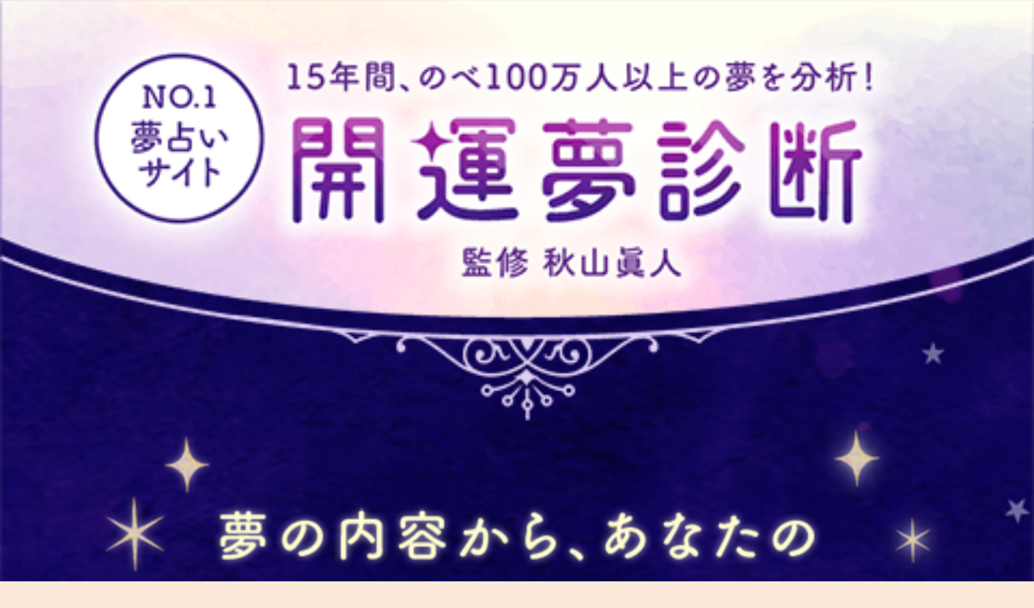

--- FILE ---
content_type: text/html;charset=Shift_JIS
request_url: https://w.yumeuranai.jp/dic/dic.php?cd=010818
body_size: 21064
content:
<html>
<HEAD><title>【夢占い】天狗　夢の意味は？ | 開運夢診断</title>
<meta http-equiv="Content-Type" content="text/html; charset=Shift_JIS">
<meta name="viewport" content="width=device-width,initial-scale=1.0,maximum-scale=1,user-scalable=no">
<meta name="format-detection" content="telephone=no">
<link rel="stylesheet" type="text/css" href="/css/jquery.mobile-1.2.0.css">
<link rel="stylesheet" type="text/css" href="/css/yume.css">

<link rel="stylesheet" type="text/css" href="/public/summary_css.php?seq=2">
<script type="text/javascript" src="/js/jquery-1.11.0.min.js"></script>
<script src="/js/jquery.scrolldepth.min.js"></script>
<script>
$(function() {
  $.scrollDepth({
  elements: ['header' ,'h1' ,'#kichimu_read' ,'#kyomu_read' ,'#renai_read' ,'#kinun_read' ,'#dictionary_read' ,'#1_slide1' , '#1_slide3' ,'#1_slide4' ,'#1_slide6' ,'#image4' , '#1_slide7-1' ,'#1_slide7-2' ,'#image5' ,'#1_slide8-1' ,'#1_slide8-2' ,'#image6' ,'#1_slide9-1' , '#1_slide9-2' , '#image7' ,'#1_slide10-1' ,'#1_slide10-2' ,'#1_slide10-3' ,'#1_slide10-4' ,'#image9' ,'#1_slide11' ,'#1_slide12-1' ,'#1_slide12-2' ,'#1_slide13-1' ,'#1_slide13-2' ,'#section2_read' ,'#image27' ,'#section3_read' ,'#regist' ,'#section4_read' ,'footer'],
  percentage: false,
  pixelDepth: false
});
});
</script>
<script>
$(function() {
	$('a[href^=#]').click(function(){
		var speed = 500;
		var href= $(this).attr("href");
		var target = $(href == "#" || href == "" ? 'html' : href);
		var position = target.offset().top;
		$("html, body").animate({scrollTop:position}, speed, "swing");
		return false;
		});
	});
</script>

<script src="https://use.typekit.net/yxw5ykh.js"></script>
<script>try{Typekit.load({ async: true });}catch(e){}</script>

	<link rel="canonical" href="https://w.yumeuranai.jp/dic/dic.php?cd=010818">

<link rel="stylesheet" href="/css/marker.css" type="text/css"/>

<script>
	// fade-up
    $(window).scroll(function (){
        $('.fade-up').each(function(){
            var POS = $(this).offset().top;
            var scroll = $(window).scrollTop();
            var windowHeight = $(window).height();

            if (scroll > POS - windowHeight){
                $(this).css({
                        'opacity':'1',
                        'transform':'translateY(0)',
                        '-webkit-transform':'translateY(0)',
                        '-moz-transform':'translateY(0)',
                        '-ms-transform':'translateY(0)'
                });
            } else {
                $(this).css({
                        'opacity':'0',
                        'transform':'translateY(70px)',
                        '-webkit-transform':'translateY(70px)',
                        '-moz-transform':'translateY(70px)',
                        '-ms-transform':'translateY(70px)'
                });
            }
        });
    });
</script>

</head>

<body style="background:#FFFFFF;">
<script>
  (function(i,s,o,g,r,a,m){i['GoogleAnalyticsObject']=r;i[r]=i[r]||function(){
  (i[r].q=i[r].q||[]).push(arguments)},i[r].l=1*new Date();a=s.createElement(o),
  m=s.getElementsByTagName(o)[0];a.async=1;a.src=g;m.parentNode.insertBefore(a,m)
  })(window,document,'script','//www.google-analytics.com/analytics.js','ga');

  ga('create', 'UA-57472032-6', 'auto', {'allowLinker': true});
  ga('require', 'linker');
  ga('linker:autoLink', ['docomo.ne.jp','auone.jp','softbank.jp','ssl.imgs.jp'] );
  ga('send', 'pageview');

</script>
<!-- Google tag (gtag.js) -->
<script async src="https://www.googletagmanager.com/gtag/js?id=G-BG6NWV86MX"></script>
<script>
  window.dataLayer = window.dataLayer || [];
  function gtag(){dataLayer.push(arguments);}
  gtag('js', new Date());

  gtag('config', 'G-BG6NWV86MX');
</script>


<script type="application/ld+json"> 
{ 
	"@context": "http://schema.org", 
	"@type": "BreadcrumbList", 
	"itemListElement": 
	[ 
		{ 
			"@type": "ListItem", 
			"position": 1, 
			"item": { 
				"url": "w.yumeuranai.jp/", 
				"name": "開運夢診断" 
			} 
		},{ 
			"@type": "ListItem", 
			"position": 2, 
			"item": { 
				"url": "w.yumeuranai.jp/dic/category.php", 
				"name": "夢辞典カテゴリ" 
			} 
		},{ 
			"@type": "ListItem", 
			"position": 3, 
			"item": { 
				"url": "w.yumeuranai.jp/dic/category.php?genre=1000001", 
				"name": "人間/人物" 
			} 
		},{ 
			"@type": "ListItem", 
			"position": 4, 
			"item": { 
				"url": "w.yumeuranai.jp/dic/category.php?genre=1000028", 
				"name": "架空の人物" 
			} 
		}
	]
}
</script>


<div style="background-image:url(https://cdnssl.imgs.jp/w.yumeuranai.jp/images/public/new_dic_bg1_180327.png?1); background-size:cover; padding-bottom:1em; background-position:left bottom;">

<header style="text-align:center; margin:0;">
<a href="/index.php"><img src="https://cdnssl.imgs.jp/w.yumeuranai.jp/images/public/new_dic_logo_180327.png" alt="No.1夢占いサイト開運夢診断"></a>
</header>

<img src="https://cdnssl.imgs.jp/w.yumeuranai.jp/images/public/new_dic_img1_171114.png" style="top:-1.2em; margin-bottom:-1.5em;" alt="夢の内容から、あなたの深層心理、願望や欲求、運勢を診断します"><br>

<div class="dic_box">

<h1 class="waku1">天狗</h1>
<nav class="bread_crumbs" style="text-align:center;"><ol><li><a href="/dic/category.php">夢辞典カテゴリ</a></li><li><a href="/dic/category.php?genre=1000001">人間/人物</a></li><li><a href="/dic/category.php?genre=1000028">架空の人物</a></li></ol></nav>

<div class="dic_area">

<div style="">
<h2><img src="https://cdnssl.imgs.jp/w.yumeuranai.jp/images/public/new_dic_kichimu_180327.jpg" alt="吉夢"></h2>
<p>天狗の夢は、物事に強気で対応していくというサインです。吉夢の場合、強気の対応が功を奏して、事態が好転していくでしょう。ただし、自分の利益ばかりを考えて強気になるのではいけません。自分だけでなく、まわりの人たちにとっても利益となるような方向で考えて行動するとき、天はあなたの味方をするはずです。</p>
<div id="kichimu_read"></div>
</div>

<div style="width:100%; text-align:center;">
<script async src="//pagead2.googlesyndication.com/pagead/js/adsbygoogle.js"></script>

<ins class="adsbygoogle"
     style="display:inline-block;width:300px;height:250px"
     data-ad-client="ca-pub-3232544489680293"
     data-ad-slot="5896127382"></ins>
<script>
(adsbygoogle = window.adsbygoogle || []).push({});
</script>
</div>

<div style="">
<h2><img src="https://cdnssl.imgs.jp/w.yumeuranai.jp/images/public/new_dic_kyomu_180327.jpg" alt="凶夢"></h2>
<p>あなた自身の気の弱さが、どこかで露呈するのかもしれません。気の弱さは優しさに通じるものではありますが、ともすれば卑怯さや臆病さにも通じます。今のあなたはどちらでしょうか？　いずれにせよ、自分自身に恥ずかしくないような行動をとるように心がけるのがよさそうです。静かで深い呼吸を何度かくり返し、下腹にエネルギーをためるようイメージすると、腹が据わります。</p>
<div id="kyomu_read"> </div>
</div>

<h2><img id="image3" src="https://cdnssl.imgs.jp/w.yumeuranai.jp/images/public/new_dic_img3-2_171219.png" style="width:100%; top:-1em; z-index:3;" alt="LINEアット登録"></h2>
<p style="margin:0 0 2em 0; text-align:center;"><a href="https://line.me/R/ti/p/%40upu0939s" onClick="ga('send', 'event', 'LINE', '友だち追加', '友だち追加');"><img border="0" alt="友だち追加" src="https://scdn.line-apps.com/n/line_add_friends/btn/ja.png" style="width:50%; z-index:3;"></a><br>
</p>

<div style="">
<h2><img src="https://cdnssl.imgs.jp/w.yumeuranai.jp/images/public/new_dic_renai_180327.jpg" alt="恋愛運"></h2>
<p>相手に対して、自分の意見をはっきりと言える時期です。お互いに率直な意見を言い合うことは、相互理解への近道ですから、大いに話し合いましょう。ただし、相手に自分の意見を押しつけたりしないよう気をつけてください。「天狗になる」という表現があるように、天狗は自己中心的なシンボルでもありますので、注意が必要です。</p>
<div id="renai_read"></div>
</div>

<div style="width:100%; text-align:center;">
<script async src="//pagead2.googlesyndication.com/pagead/js/adsbygoogle.js"></script>

<ins class="adsbygoogle"
     style="display:inline-block;width:300px;height:250px"
     data-ad-client="ca-pub-3232544489680293"
     data-ad-slot="4794649349"></ins>
<script>
(adsbygoogle = window.adsbygoogle || []).push({});
</script>
</div>

<div style="">
<h2><img src="https://cdnssl.imgs.jp/w.yumeuranai.jp/images/public/new_dic_kinun_180327.jpg" alt="金運"></h2>
<p>近々、金運アップにつながるような出来事が起こりそうです。長い間、金運が低迷していた人にとっては、救いになるかもしれません。この運気を活かすには、固定観念や過去の出来事に縛られないことが肝心。「チャンスだけれど、あのときダメだったから今度もダメかも」という後ろ向きの姿勢や、「自分なんかにチャンスがつかめるはずがない」といったイジケた考え方は禁物です。柔軟な視点と行動と勇気で、チャンスをつかみましょう。</p>
<div id="kinun_read"></div>
</div>

<div style="margin:0 2%;">
<span class="line">
いかがでしたか？<br>
夢は昔から、心の奥底からのメッセージであると考えられてきました。<br>
自分の深層心理からのメッセージだからこそ、それを分析すればよくあたるのです。<br>
</span>
</div>

<a href="#regist" onClick="ga('send', 'event', '新夢辞典LP', '新会員登録', '会員登録ボタン1');"><img src="https://cdnssl.imgs.jp/w.yumeuranai.jp/images/public/new_dic_slideimg9_180307.png"></a><br>
<br>

<div class="dic_search_area" >
気になる夢を調べてみましょう
<form name="search_form" action="/dic/keyword.php" method="get" style="display: inline;">
	<input type="search" name="searchword" value="" placeholder="夢ワードを入力" style="width:100%; font-family:inherit; font-size:1em; height:auto;">
</form>
<img src="https://cdnssl.imgs.jp/w.yumeuranai.jp/images/public/new_dic_search_icon.png" style="position:absolute; width:1em; top:52%; left: 1em;" onclick="document.search_form.submit();">
</div>

</div>

</div>

</div>

<div id="dictionary_read"></div>

<div style="position:relative;">
<img src="https://cdnssl.imgs.jp/w.yumeuranai.jp/images/public/new_dic_slide1bg_180328.png" class="aura">
<img id="1_slide1" src="https://cdnssl.imgs.jp/w.yumeuranai.jp/images/public/new_dic_slide1_180420.png" style="position:absolute; top:11%;" class="fade-up" alt="気になる夢が必ず見つかる">
</div>

<img src="https://cdnssl.imgs.jp/w.yumeuranai.jp/images/public/new_dic_slide2_180420.png" class="fade-up" alt="6000種類の夢、リクエストは毎日受け付け、夢日記に記録できる">

<img id="image7" src="https://cdnssl.imgs.jp/w.yumeuranai.jp/images/public/new_dic_img7_180309.png" style="margin-bottom:1em;" alt="こんな方におすすめ">

<img id="1_slide10-1" src="https://cdnssl.imgs.jp/w.yumeuranai.jp/images/public/new_dic_slide10text1_180309.png" class="fade-up" alt="何度もくり返し同じ夢を見る">
<img id="1_slide10-2" src="https://cdnssl.imgs.jp/w.yumeuranai.jp/images/public/new_dic_slide10text2_180309.png" class="fade-up" alt="印象的で気になる夢がある">
<img id="1_slide10-3" src="https://cdnssl.imgs.jp/w.yumeuranai.jp/images/public/new_dic_slide10text3_180309.png" class="fade-up" alt="夢の内容に不安を感じる">

<img id="1_slide10-4" src="https://cdnssl.imgs.jp/w.yumeuranai.jp/images/public/new_dic_slide10text4_180309.png" class="fade-up" alt="一つでもあてはまった体験してみてください">

<a href="#regist" onClick="ga('send', 'event', '新夢辞典LP2回目', '新会員登録2回目v4', '会員登録ボタン2');">
<img id="image9" src="https://cdnssl.imgs.jp/w.yumeuranai.jp/images/public/new_dic_slideimg9_180307.png" class="fade-up" style="margin-top:2em;" alt="開運夢診断を体験">
</a>

<div style="background:linear-gradient(rgba(255,255,255,0),rgba(255,255,255,1) 50%);">

<div style="position:relative;">
<img src="https://cdnssl.imgs.jp/w.yumeuranai.jp/images/public/new_dic_slide11bg_180309.png" class="aura">
<img src="https://cdnssl.imgs.jp/w.yumeuranai.jp/images/public/new_dic_slide11_180309.png" style="position:absolute; top:0;" class="fade-up">
<img id="1_slide11" src="https://cdnssl.imgs.jp/w.yumeuranai.jp/images/public/new_dic_slide11text_180309.png" style="position:absolute; top:35%;" class="fade-up" alt="監修者秋山眞人が直接診断">
</div>

<div style="position:relative;">
<img src="https://cdnssl.imgs.jp/w.yumeuranai.jp/images/public/new_dic_slide12bg_180309.png">
<img src="https://cdnssl.imgs.jp/w.yumeuranai.jp/images/public/new_dic_slide12baloon1_180309.png" style="position:absolute; top:5%;" class="fade-up">
<img id="1_slide12-1" src="https://cdnssl.imgs.jp/w.yumeuranai.jp/images/public/new_dic_slide12text1_180309.png" style="position:absolute; top:5%;" class="fade-up" alt="診断がぴったり的中！">
<img src="https://cdnssl.imgs.jp/w.yumeuranai.jp/images/public/new_dic_slide12baloon2_180309.png" style="position:absolute; top:47%;" class="fade-up">
<img id="1_slide12-2" src="https://cdnssl.imgs.jp/w.yumeuranai.jp/images/public/new_dic_slide12text2_180309.png" style="position:absolute; top:47%;" class="fade-up" alt="秋山先生にすぐ直接診断してもらえました">
</div>

<div style="position:relative;">
<img src="https://cdnssl.imgs.jp/w.yumeuranai.jp/images/public/new_dic_slide13bg_180309.png">
<img src="https://cdnssl.imgs.jp/w.yumeuranai.jp/images/public/new_dic_slide13_180309.png" style="position:absolute; top:0;" class="fade-up">
<img id="1_slide13-1" src="https://cdnssl.imgs.jp/w.yumeuranai.jp/images/public/new_dic_slide13text1_180309.png" style="position:absolute; top:23%;" class="fade-up" alt="印象に残った夢、全部教えてください">
<img id="1_slide13-2" src="https://cdnssl.imgs.jp/w.yumeuranai.jp/images/public/new_dic_slide13text2_180309.png" style="position:absolute; top:47%;" class="fade-up" alt="あなたのこれからをお伝えします">
</div>

</div>

<img id="section2_read" src="https://cdnssl.imgs.jp/w.yumeuranai.jp/images/public/new_dic_line3_171221.jpg">

<h2>
<img id="image27" src="https://cdnssl.imgs.jp/w.yumeuranai.jp/images/public/new_dic_img29_171221.jpg" style="width:100%;" alt="心の奥底が発する声に耳を傾けよう">
</h2>

<img id="section3_read" src="https://cdnssl.imgs.jp/w.yumeuranai.jp/images/public/new_dic_line4_171005.jpg" style="width:100%;">

<h2 id="regist">
<img src="https://cdnssl.imgs.jp/w.yumeuranai.jp/images/public/new_dic_img30-1_171005.jpg" style="width:100%;" alt="会員登録　開運夢診断に登録してもっと毎日をハッピーに!">
</h2>
<p style="margin:0;">
<img src="https://cdnssl.imgs.jp/w.yumeuranai.jp/images/public/new_dic_img30-2_171005.jpg" style="width:100%;" alt="夢占いサイトNo.1　6000件以上の夢を収録">
<img src="https://cdnssl.imgs.jp/w.yumeuranai.jp/images/public/new_dic_img30-3_171005.jpg" style="width:100%;" alt="開運夢診断にはこんな夢が・・・落ちる夢/追いかけられる夢/歯が抜ける夢/遅刻する夢/早く歩けない夢/乗り物の夢/金縛りの夢/死にかける夢/セックスの夢">
</p>

<div style="text-align:center; padding:1em 0 2em 0; background:#fff;">
<img src="https://cdnssl.imgs.jp/w.yumeuranai.jp/images/public/new_dic_ribbon3_h_170929.png" style="width:60%;"><br>
<img src="https://cdnssl.imgs.jp/w.yumeuranai.jp/images/public/new_dic_text6_171016.png" style="width:60%;margin:1.5em 0 1em 0;" alt="1日たった10円！最短30秒で登録！"><br>

<a href="https://ssl.imgs.jp/yumesp/spmode/index.php?from=androidWebRegist&imsi=web&host=https://w.yumeuranai.jp" onClick="ga('send', 'event', '新夢辞典LP', '新会員登録', 'ドコモクリック1'); this.href=_wa.link(this.href)">
<img src="https://cdnssl.imgs.jp/w.yumeuranai.jp/images/public/new_dic_button_docomo_170929.png" style="width:60%;margin-bottom:1em;"><br>
</a>

<a href="https://ssl.imgs.jp/yumesp/au/ezno.php?from=browserRegist&login=ezno&host=https://w.yumeuranai.jp" onClick="ga('send', 'event', '新夢辞典LP', '新会員登録', 'auクリック1'); this.href=_wa.link(this.href)">
<img src="https://cdnssl.imgs.jp/w.yumeuranai.jp/images/public/new_dic_button_au_170929.png" style="width:60%;margin-bottom:1em;"><br>
</a>

<a href="https://ssl.imgs.jp/yumesp/sb/login.php?from=browserRegist&login=mysb&host=https://w.yumeuranai.jp" onClick="ga('send', 'event', '新夢辞典LP', '新会員登録', 'SoftBankクリック1'); this.href=_wa.link(this.href)">
<img src="https://cdnssl.imgs.jp/w.yumeuranai.jp/images/public/new_dic_button_softbank_170929.png" style="width:60%;margin-bottom:1em;"><br>
</a>

<a href="/usr/regist.php" style="text-decoration:underline;" onClick="ga('send', 'event', '新夢辞典LP', '新会員登録', 'クレカクリック1'); this.href=_wa.link(this.href)">
その他のお支払い方法<br>
</a>


<p style="margin:1em 5%; color:#ccc; font-size:0.6em; line-height:1.4em;"><a href="/public/index.php?seq=935">利用規約（必読）</a>をご確認、ご了承頂いた上で<br>会員登録を行ってください。</p>
<img src="https://cdnssl.imgs.jp/w.yumeuranai.jp/images/public/new_dic_ribbon3_f_170929.png" style="width:60%;"><br>
</div>

<div id="section4_read"></div>

<div style="background-color:#F4EBFF;">
<div class="dic_relation">知っておきたい夢一覧</div>
<div style="padding:0 5% 1em 5%; ">
<a href="/public/summary.php?seq=1" class="column_list_link" onClick="ga('send', 'event', '新夢辞典LP', '夢まとめ', '離婚まとめ');">
・<span>離婚に関する夢5ワード</span>
</a><br>
<a href="/public/summary.php?seq=2" class="column_list_link" onClick="ga('send', 'event', '新夢辞典LP', '夢まとめ', '結婚まとめ');">・<span>結婚に関する夢6ワード</span>
</a><br>
<a href="/public/summary.php?seq=3" class="column_list_link" onClick="ga('send', 'event', '新夢辞典LP', '夢まとめ', 'お金まとめ');">・<span>お金に関する夢6ワード</span></a><br>
<a href="/public/summary.php?seq=4" class="column_list_link" onClick="ga('send', 'event', '新夢辞典LP', '夢まとめ', '仕事まとめ');">・<span>仕事に関する夢10ワード</span></a><br>
</div>

<div style="padding:1em 5%; background-color:#F4EBFF;">
<a href="/dic/50.php" onClick="ga('send', 'event', '新夢辞典LP', 'ワード検索', '五十音検索'); "><span style="text-decoration:underline;">五十音検索</span></a>
　<a href="/dic/category.php" onClick="ga('send', 'event', '新夢辞典LP', 'ワード検索', 'カテゴリ検索');"><span style="text-decoration:underline;">カテゴリ検索</span></a><br>
</div>

<div class="dic_related_list">
<h2>【天狗】に関する夢を見た人は他にもこんなページを見ています。</h2>
<ul>
		<li><a href="/dic/dic.php?cd=010803">妖怪/不思議な人(人物)</a></li>	<li><a href="/dic/dic.php?cd=010819">化け猫</a></li>	<li><a href="/dic/dic.php?cd=010822">座敷童</a></li>	<li><a href="/dic/dic.php?cd=010828">ヌエ(妖怪)</a></li>	<li><a href="/dic/dic.php?cd=010829">ばけもの/怪物</a></li>	<li><a href="/dic/dic.php?cd=132091">ダイイングメッセージ</a></li>	<li><a href="/dic/dic.php?cd=080471">立入禁止/侵入禁止</a></li>	<li><a href="/dic/dic.php?cd=010664">大好きな芸能人/歌手と話す</a></li>	<li><a href="/dic/dic.php?cd=01020401">今の彼女が浮気する</a></li>	<li><a href="/dic/dic.php?cd=084258">悪態をつく</a></li>
</ul>
</div>

<div class="dic_relation2" style="margin-top:1em;">最新夢ワードをチェック</div>
<div class="dic_new_arrival">
<ul>		<li><a href="/dic/dic.php?cd=011218">障がい児</a></li>		<li><a href="/dic/dic.php?cd=01073743">優等生</a></li>		<li><a href="/dic/dic.php?cd=084782">買い替える</a></li>		<li><a href="/dic/dic.php?cd=011806">精神疾患</a></li>		<li><a href="/dic/dic.php?cd=200463">爆弾処理</a></li>		<li><a href="/dic/dic.php?cd=052792">炭火</a></li>		<li><a href="/dic/dic.php?cd=121513">チョコバナナ</a></li></ul>
</div>


<footer style="text-align:center; font-size:0.8em; color:#492B87; margin:1em 0;">
(C)Imagineer Co.,Ltd.<br>
<div style="text-align:left;line-height:1.2em; color:#ccc;font-size:0.6em;">
※2018年1月時点。NTTドコモ、ソフトバンク、KDDIのモバイル公式サイトのうち、夢辞典を掲載している15件のサイトの比較。当社調べ<br>
</div>
<br><br>
</footer>


<!-- Yahoo targeting START -->
<script type="text/javascript" language="javascript">
/* <![CDATA[ */
var yahoo_retargeting_id = 'PEI21EUM6D';
var yahoo_retargeting_label = '';
/* ]]> */
</script>
<script type="text/javascript" language="javascript" src="//b92.yahoo.co.jp/js/s_retargeting.js"></script>
<!-- Yahoo targeting END -->

<!-- Google targeting START -->
<script type="text/javascript">
/* <![CDATA[ */
var google_conversion_id = 945982669;
var google_custom_params = window.google_tag_params;
var google_remarketing_only = true;
/* ]]> */
</script>
<script type="text/javascript" src="//www.googleadservices.com/pagead/conversion.js">
</script>
<noscript>
<div style="display:inline;">
<img height="1" width="1" style="border-style:none;" alt="" src="//googleads.g.doubleclick.net/pagead/viewthroughconversion/945982669/?value=0&amp;guid=ON&amp;script=0"/>
</div>
</noscript>
<!-- Google targeting END -->

<script type="text/javascript">
  (function () {
    var tagjs = document.createElement("script");
    var s = document.getElementsByTagName("script")[0];
    tagjs.async = true;
    tagjs.src = "//s.yjtag.jp/tag.js#site=vh3YDa4,Su9PQRx";
    s.parentNode.insertBefore(tagjs, s);
  }());
</script>
<noscript>
  <iframe src="//b.yjtag.jp/iframe?c=vh3YDa4,Su9PQRx" width="1" height="1" frameborder="0" scrolling="no" marginheight="0" marginwidth="0"></iframe>
</noscript>

</body>

</html>


--- FILE ---
content_type: text/html; charset=utf-8
request_url: https://www.google.com/recaptcha/api2/aframe
body_size: 269
content:
<!DOCTYPE HTML><html><head><meta http-equiv="content-type" content="text/html; charset=UTF-8"></head><body><script nonce="vPmzAvSyLqPa-WX6CQO9lA">/** Anti-fraud and anti-abuse applications only. See google.com/recaptcha */ try{var clients={'sodar':'https://pagead2.googlesyndication.com/pagead/sodar?'};window.addEventListener("message",function(a){try{if(a.source===window.parent){var b=JSON.parse(a.data);var c=clients[b['id']];if(c){var d=document.createElement('img');d.src=c+b['params']+'&rc='+(localStorage.getItem("rc::a")?sessionStorage.getItem("rc::b"):"");window.document.body.appendChild(d);sessionStorage.setItem("rc::e",parseInt(sessionStorage.getItem("rc::e")||0)+1);localStorage.setItem("rc::h",'1768066363957');}}}catch(b){}});window.parent.postMessage("_grecaptcha_ready", "*");}catch(b){}</script></body></html>

--- FILE ---
content_type: text/css
request_url: https://w.yumeuranai.jp/css/yume.css
body_size: 12206
content:
/**  common  **/
html {
	height: 100%;
}

body {
	margin: 0;
	background: #f5e5b6;
	color: #502800;
	height: 100%;
	line-height: 150%;
}

body.top {
	background: #1a1726;
	color: #ffffff;
}

a {
	text-decoration: none;
}

li {
	list-style: none;
}

div#container {
	position: relative;
	min-height: 100%;
}

div#header {
	width: 100%;
	height: 50px;
	background: #502800;
	border-bottom:1px solid #000102;
	background-image: -webkit-gradient(linear, left top, left bottom, from(#402000), to(#502800));
	background-image: -webkit-linear-gradient(top, #402000, #502800);
	background-image:    -moz-linear-gradient(top, #402000, #502800);
	background-image:     -ms-linear-gradient(top, #402000, #502800);
	background-image:      -o-linear-gradient(top, #402000, #502800);
	background-image:         linear-gradient(top, #402000, #502800);
}

div#header table {
	height: 50px;
}

div#header img, input {
	height: 30px;
}

div#contents {
	padding-bottom: 70px;
}

div#body {
	margin: 10px;
}

div#footer {
	z-index: 10;
	position: fixed !important;
	bottom: 0;
	width: 100%;
	height: 50px;
	text-align: center;
	background: #502800;
	border-bottom:1px solid #000102;
	background-image: -webkit-gradient(linear, left top, left bottom, from(#402000), to(#502800));
	background-image: -webkit-linear-gradient(top, #402000, #502800);
	background-image:    -moz-linear-gradient(top, #402000, #502800);
	background-image:     -ms-linear-gradient(top, #402000, #502800);
	background-image:      -o-linear-gradient(top, #402000, #502800);
	background-image:         linear-gradient(top, #402000, #502800);
}

div#footer table {
	height: 50px;
}

div#footer img {
	height: 40px;
}

div#wrapper {
    position: absolute; z-index: 1;
    top: 0px; bottom: 0px; left: 0;
    width: 100%;
    background: transparent;
    overflow: hidden;
    height: 90%;
}

div#scroller {
    position: absolute; z-index: 0;
    width: 100%;
    padding-bottom: 20px;

}

div.box {
	margin: 10px;
}

div.center {
	text-align: center;
}

div.footer_mark {
	position: absolute;
	bottom: 0;
	width: 100%;
	height: 59px;
}

body.back_i_003 {

	background-image: url(/images/public/i_003_H.png),
			  url(/images/public/i_003_BODY.png);

	background-size: 100% auto,
			 100% auto;

	background-repeat: no-repeat,
			   repeat-y;

	background-position: 0px 0px,
			     0px 0px;

}

body.back_i_013 {

	background-image: url(/images/public/i_013_H.png),
			  url(/images/public/i_013_BODY.png);

	background-size: 100% auto,
			 100% auto;

	background-repeat: no-repeat,
			   repeat-y;

	background-position: 0px 0px,
			     0px 0px;

}

body.back_i_015 {

	background-image: url(/images/public/i_015_H.png),
			  url(/images/public/i_015_BODY.png);

	background-size: 100% auto,
			 100% auto;

	background-repeat: no-repeat,
			   repeat-y;

	background-position: 0px 0px,
			     0px 0px;

}

body.back_i_017 {

	background-image: url(/images/public/i_017_H.png),
			  url(/images/public/i_017_BODY.png);

	background-size: 100% auto,
			 100% auto;

	background-repeat: no-repeat,
			   repeat-y;

	background-position: 0px 0px,
			     0px 0px;

}

body.back_i_019 {

	background-image: url(/images/public/i_019_H.png),
			  url(/images/public/i_019_BODY.png);

	background-size: 100% auto,
			 100% auto;

	background-repeat: no-repeat,
			   repeat-y;

	background-position: 0px 0px,
			     0px 0px;

}

body.back_s_025 {

	background-image: url(/images/public/s_025_H.png),
			  url(/images/public/s_025_BODY.png);

	background-size: 100% auto,
			 100% auto;

	background-repeat: no-repeat,
			   repeat-y;

	background-position: 0px 0px,
			     0px 0px;

}

body.back_s_027 {

	background-image: url(/images/public/s_027.png),
			  url(/images/public/i_003_BODY.png);

	background-size: 100% auto,
			 100% auto;

	background-repeat: no-repeat,
			   repeat-y;

	background-position: 0px 0px,
			     0px 0px;

}

body.back_s_029 {

	background-image: url(/images/public/s_029.png),
			  url(/images/public/i_003_BODY.png);

	background-size: 100% auto,
			 100% auto;

	background-repeat: no-repeat,
			   repeat-y;

	background-position: 0px 0px,
			     0px 0px;

}


body.back_s_040 {

	background-image: url(/images/public/s_040_H.png);

	background-size: 100% auto;

	background-repeat: no-repeat;

	background-position: 0px 0px;

	background-color: #f5e5b7;
}

input[type="text"],
input[type="search"],
input[type="number"],
textarea {
	margin-left: 10px;
	border: 2px solid #e8e8e8;
	-moz-border-radius: 8px;
	-webkit-border-radius: 8px;
}

ul {
	padding: 0;
	margin: 0;
}

.listRadius {
	border-radius: 10px;
	background-color: #ffffff;
}

li {
	display: block;
	position: relative;
	margin: 0;
	border-bottom: solid 1px #502800;
	line-height: 1.5;
}

li a {
	position: relative;
	display: block;
	width: 100%;
	padding: 10px;
	color: #502800;
	text-decoration: none;
	-webkit-box-sizing: border-box;
}

li a:not(.noListLink):after {

	content: "";
	position: absolute;
	right: 18px;
	top: 50%;
	display: block;
	width: 4px;
	height: 4px;
	margin-top: -2px;
	border-top: solid 2px #502800;
	border-right: solid 2px #502800;
	-webkit-transform: rotate(45deg);
}

li.title {
	position: relative;
	display: block;
	width: 100%;
	padding: 10px;
	color: #ffffff;
	background-color: #000000;
	text-decoration: none;
	-webkit-box-sizing: border-box;
}

ul.box {
	margin:10px 10px 10px 10px;
	background-color: transparent;
}

/**  /index.php  **/
.ui-body-f {
	background: #1f1727;
}

/**  /dic/xxx  **/
.ui-body-g {
	background: #f5e5b6;
    color: #502800;
	line-height: 170%;
	font-family: Helvetica, Arial, sans-serif /*{global-font-family}*/;
}
.ui-body-g .ui-bar-g.ui-header {
    background:#502800;
    border-bottom:1px solid #000102;
    background-image: -webkit-gradient(linear, left top, left bottom, from(#221200), to(#502800));
    background-image: -webkit-linear-gradient(top, #221200, #502800);
    background-image:    -moz-linear-gradient(top, #221200, #502800);
    background-image:     -ms-linear-gradient(top, #221200, #502800);
    background-image:      -o-linear-gradient(top, #221200, #502800);
    background-image:         linear-gradient(top, #221200, #502800);
}
.ui-body-g .ui-bar-g.ui-footer {
    background:#502800;
    border-bottom:1px solid #000102;
    background-image: -webkit-gradient(linear, left top, left bottom, from(#221200), to(#502800));
    background-image: -webkit-linear-gradient(top, #221200, #502800);
    background-image:    -moz-linear-gradient(top, #221200, #502800);
    background-image:     -ms-linear-gradient(top, #221200, #502800);
    background-image:      -o-linear-gradient(top, #221200, #502800);
    background-image:         linear-gradient(top, #221200, #502800);
}

.ui-body-g .listview  {
    color: #502800;
}

.ui-body-g .ui-btn-down-g {
	 font-family: Helvetica, Arial, sans-serif /*{global-font-family}*/;
	text-decoration: none;
}

/**  /direct/xxx  **/
.ui-body-h {
	background: #f5e5b6;
    color: #502800;
	line-height: 170%;
}
.ui-body-h .ui-bar-h.ui-header {
    background:#502800;
    border-bottom:1px solid #000102;
    background-image: -webkit-gradient(linear, left top, left bottom, from(#221200), to(#502800));
    background-image: -webkit-linear-gradient(top, #221200, #502800);
    background-image:    -moz-linear-gradient(top, #221200, #502800);
    background-image:     -ms-linear-gradient(top, #221200, #502800);
    background-image:      -o-linear-gradient(top, #221200, #502800);
    background-image:         linear-gradient(top, #221200, #502800);
}
.ui-body-h .ui-bar-h.ui-footer {
    background:#f5e5b6;
    border-bottom:1px solid #000102;
    background-image: -webkit-gradient(linear, left top, left bottom, from(#f5e5b6), to(#f5e5b6));
    background-image: -webkit-linear-gradient(top, #f5e5b6, #f5e5b6);
    background-image:    -moz-linear-gradient(top, #f5e5b6, #f5e5b6);
    background-image:     -ms-linear-gradient(top, #f5e5b6, #f5e5b6);
    background-image:      -o-linear-gradient(top, #f5e5b6, #f5e5b6);
    background-image:         linear-gradient(top, #f5e5b6, #f5e5b6);
}

.ui-body-h .ui-btn-up-i {
	border: 1px solid #d2a273 /*{a-bup-border}*/;
	background: #221200 /*{a-bup-background-color}*/;
	font-weight: bold;
	color: #ffffff /*{a-bup-color}*/;
	text-shadow: 0 /*{a-bup-shadow-x}*/ 0 /*{a-bup-shadow-y}*/ 0 /*{a-bup-shadow-radius}*/ #ffffff /*{a-bup-shadow-color}*/;
	background-image: -webkit-gradient(linear, left top, left bottom, from( #211100 /*{a-bup-background-start}*/), to( #221200 /*{a-bup-background-end}*/)); /* Saf4+, Chrome */
	background-image: -webkit-linear-gradient( #211100 /*{a-bup-background-start}*/, #221200 /*{a-bup-background-end}*/); /* Chrome 10+, Saf5.1+ */
	background-image:    -moz-linear-gradient( #211100 /*{a-bup-background-start}*/, #221200 /*{a-bup-background-end}*/); /* FF3.6 */
	background-image:     -ms-linear-gradient( #211100 /*{a-bup-background-start}*/, #221200 /*{a-bup-background-end}*/); /* IE10 */
	background-image:      -o-linear-gradient( #211100 /*{a-bup-background-start}*/, #221200 /*{a-bup-background-end}*/); /* Opera 11.10+ */
	background-image:         linear-gradient( #211100 /*{a-bup-background-start}*/, #221200 /*{a-bup-background-end}*/);
}
.ui-body-h .ui-btn-up-i:visited,
.ui-body-h .ui-btn-up-i a.ui-link-inherit {
	color: #ffffff /*{a-bup-color}*/;
}
.ui-body-h .ui-btn-hover-i {
	border: 1px solid #d2a273 /*{a-bhover-border}*/;
	background: #221200 /*{a-bhover-background-color}*/;
	font-weight: bold;
	color: #ffffff /*{a-bhover-color}*/;
	text-shadow: 0 /*{a-bhover-shadow-x}*/ 0 /*{a-bhover-shadow-y}*/ 0 /*{a-bhover-shadow-radius}*/ #ffffff /*{a-bhover-shadow-color}*/;
	background-image: -webkit-gradient(linear, left top, left bottom, from( #221200 /*{a-bhover-background-start}*/), to( #221200 /*{a-bhover-background-end}*/)); /* Saf4+, Chrome */
	background-image: -webkit-linear-gradient( #221200 /*{a-bhover-background-start}*/, #221200 /*{a-bhover-background-end}*/); /* Chrome 10+, Saf5.1+ */
	background-image:    -moz-linear-gradient( #221200 /*{a-bhover-background-start}*/, #221200 /*{a-bhover-background-end}*/); /* FF3.6 */
	background-image:     -ms-linear-gradient( #221200 /*{a-bhover-background-start}*/, #221200 /*{a-bhover-background-end}*/); /* IE10 */
	background-image:      -o-linear-gradient( #221200 /*{a-bhover-background-start}*/, #221200 /*{a-bhover-background-end}*/); /* Opera 11.10+ */
	background-image:         linear-gradient( #221200 /*{a-bhover-background-start}*/, #221200 /*{a-bhover-background-end}*/);
}
.ui-body-h .ui-btn-hover-i:visited,
.ui-body-h .ui-btn-hover-i:hover,
.ui-body-h .ui-btn-hover-i a.ui-link-inherit {
	color: #ffffff /*{a-bhover-color}*/;
}
.ui-body-h .ui-btn-down-i {
	border: 1px solid #d2a273 /*{a-bdown-border}*/;
	background: #221200 /*{a-bdown-background-color}*/;
	font-weight: bold;
	color: #372d29 /*{a-bdown-color}*/;
	text-shadow: 0 /*{a-bdown-shadow-x}*/ 0 /*{a-bdown-shadow-y}*/ 0 /*{a-bdown-shadow-radius}*/ #2e231f /*{a-bdown-shadow-color}*/;
	background-image: -webkit-gradient(linear, left top, left bottom, from( #221200 /*{a-bdown-background-start}*/), to( #221200 /*{a-bdown-background-end}*/)); /* Saf4+, Chrome */
	background-image: -webkit-linear-gradient( #221200 /*{a-bdown-background-start}*/, #221200 /*{a-bdown-background-end}*/); /* Chrome 10+, Saf5.1+ */
	background-image:    -moz-linear-gradient( #221200 /*{a-bdown-background-start}*/, #221200 /*{a-bdown-background-end}*/); /* FF3.6 */
	background-image:     -ms-linear-gradient( #221200 /*{a-bdown-background-start}*/, #221200 /*{a-bdown-background-end}*/); /* IE10 */
	background-image:      -o-linear-gradient( #221200 /*{a-bdown-background-start}*/, #221200 /*{a-bdown-background-end}*/); /* Opera 11.10+ */
	background-image:         linear-gradient( #221200 /*{a-bdown-background-start}*/, #221200 /*{a-bdown-background-end}*/);
}
.ui-body-h .ui-btn-down-i:visited,
.ui-body-h .ui-btn-down-i:hover,
.ui-body-h .ui-btn-down-i a.ui-link-inherit {
	color: #372d29 /*{a-bdown-color}*/;
}
.ui-body-h .ui-btn-up-i,
.ui-body-h .ui-btn-hover-i,
.ui-body-h .ui-btn-down-i {
	 font-family: Helvetica, Arial, sans-serif /*{global-font-family}*/;
	text-decoration: none;
}



--- FILE ---
content_type: text/css; charaset=SJIS;charset=Shift-JIS
request_url: https://w.yumeuranai.jp/public/summary_css.php?seq=2
body_size: 7248
content:
body {
 background:#fad7de;
 animation: bg-body 10s infinite;
 -webkit-animation : bg-body 10s infinite;
 font-family: "Noto Sans Japanese"; 
}

@keyframes bg-body {
  0% { background-color: #fad7de; }
  20% { background-color: #fff2d8; }
  40% { background-color: #fad7de; }
  60% { background-color: #d3daff; }
  80% { background-color: #cbb1ff; }
  100% { background-color: #fad7de; }
}

@-webkit-keyframes bg-body {
  0% { background-color: #fad7de; }
  20% { background-color: #fff2d8; }
  40% { background-color: #fad7de; }
  60% { background-color: #d3daff; }
  80% { background-color: #cbb1ff; }
  100% { background-color: #fad7de; }
}

.waku1{
 border-image:url(https://w.yumeuranai.jp/images/public/new_dic_waku_180427.png) 36 round stretch;
 border-width:16px;
 border-style:solid;
 margin:0 2% 0.5em 2%;
 text-align:center;
 font-size:1.4em;
 font-weight:700;
 font-family: "fot-tsukuardgothic-std";
}

a{
 color:#492b87;
}

h2 {
 margin:0;
}

h3 {
 margin:0;
}

.dic_box{
 position:relative;
 background:#FFFFFF;
 border-radius:10px;
 color:#492b87;
 margin:1em 15px 0 15px;
 padding: 2em 10px 1em 10px;
 font-family:"dnp-shuei-gothic-gin-std";
}

.dic_area{
 margin:2em 2% 1em 2%;
}

.dic_area h2{
 text-align:center;
}

.dic_area p{
 line-height:1.8em;
 padding-bottom:1.0em;
 margin: 0 2% 1em 2%;
 font-size:1.2em;
 font-family:"dnp-shuei-gothic-gin-std";
}

.dic_search_area{
 font-family: "fot-tsukuardgothic-std";
 font-size:5vw;
 color:#960087;
 position:relative;
 z-index:3;
 text-align:center;
}

.dic_search_area input{
 width: 100%;
 font-family:inherit;
 font-size:1em;
 height:auto;
 padding: 0 0 0 2.2em;
 border: 3px solid #960087;
 margin: 0.5em auto;
 color: #c571bd;
}

.dic_search_area input::placeholder{
 color: #c571bd;
}

div.menu_intro {
 text-align:center;
 margin-bottom:2em;
}

div.menu_intro h3 {
 font-size:1.4em;
 color: #A22B87;
 margin-top:1em;
 margin-bottom:0.5em;
}

div.menu_intro span{
 border-bottom:2px solid #A22B87;
}

div.menu_intro p {
 font-size:1em;
 color: #492B87;
 width:auto;
 margin:0 0 3em 0;
}

.dic_relation {
 background-color:#E5CFFE;
 padding:10px 5px 10px 5px;
 color:#726d82;
 font-weight:bold;
 margin:0 0 0 0;
 font-size:1rem; 
}

.dic_relation2 {
 padding:10px 5px 2px 5px;
 color:#B75AA1;
 font-weight:bold;
 margin:0;
 font-size:1.2em;
 line-height:1.1em;
 text-align:left;
}

.bread_crumbs ol {
 -webkit-padding-start: 0px;
 -webkit-margin-before: inherit;
 -webkit-margin-after: inherit;
 list-style-type: none;
 font-size: 0.8em;
 padding-top: 1px;
 padding-bottom:1px;
}

.bread_crumbs li {
 color: #492b87;
 display: inline;
 padding-top: 0px;
 padding-bottom:0px;
 border: none;
 z-index:2;
}

.bread_crumbs li:before {
 content: "＞";
}

.bread_crumbs li:first-child:before {
 content: none;
}

.bread_crumbs a {
 color: #492b87;
 display: inline;
 text-decoration: none;
 padding-left: 0px;
 padding-right: 0px;
 padding-top: 0px;
 padding-bottom:0px;
}

.column_list_link span {
 text-decoration: underline;
}

img {
 position:relative;
 top : -2px;
 margin-bottom: -2px;
 width:100%;
 left:0;
}

.dic_related_list h2{
 padding:10px 5px 2px 5px;
 color:#B75AA1;
 font-weight:bold;
 margin:0;
 font-size:1.2em;
 line-height:1.5em;
 text-align:left;
}

.dic_related_list ul{
 line-height:2.0em;
 margin-top:1em;
}

.dic_related_list li{
 display:inline;
 position:static;
 list-style:none;
 border:none;
 line-height:2.0em;
 font-size:1.0em;
 height:0.8em;
}

.dic_related_list a{
 color:#492b87;
 text-decoration:underline;
 width:auto;
 position:static;
 padding:0;
 -webkit-box-sizing:initial;
 display:inline;
}

.dic_new_arrival a{
 color:#492b87;
 text-decoration:underline;
 width:auto;
 position:static;
 padding:0;
 -webkit-box-sizing:initial;
 display:inline;
}

.dic_new_arrival li{
 display:inline;
 position:static;
 list-style:none;
 border:none;
 line-height:2.0em;
 font-size:1em;
 height:0.8em;
}

.dic_new_arrival ul{
 line-height:2.0em;
 margin-top:1em;
}

ul {
 padding:0 2%;
}

li a:not(.noListLink):after{
 all:initial;
}

.fade-up {

  transition: 1.5s;
  -moz-transition: 1.5s;
  -webkit-transition: 1.5s;
  -o-transition: 1.5s;
}


.aura {
 -webkit-filter:blur(3px);
 filter:blur(3px);
}

.grad{
 background:linear-gradient(to bottom, rgba(255,255,255,0), rgba(255,255,255,1) 70%);
 z-index:2;
 height:6em;
 position:relative;
 top:-8em;
 margin-bottom:-7em;
}

.reg_text{
 margin:0 0 -1em 0;
 font-size:1.4em;
 text-align:center;
 font-family: "fot-tsukuardgothic-std";
 font-weight:700;
 position:relative;
 top:-1em; 
 z-index:3;
}

.line {
 padding-bottom:2px;
 background-image: linear-gradient(to right, #fff 2px, transparent 2px), linear-gradient(to bottom, #492b87 2px, transparent 2px);
 background-size: 4px 36px;
 background-position: left 18px;
 background-repeat: repeat;
 font-size:18px;
 line-height:36px;
}

/* 即レスによる新規追加 */
.instant_plus_example {
 margin: 5px auto;
 padding: 5px 0;
 border: 1px solid #ffffe8;
 border-radius: 8px;
 -webkit-border-radius: 8px;
 -moz-border-radius: 8px;
 text-align: center;
 width: 100%;
 position:relative;
 background-color: #ffffe8;
}

.instant_plus_example_off{
 content:url(https://w.yumeuranai.jp/images/public/newtop_direct06_180507.png);
}

.instant_plus_example_on{
 content:url(https://w.yumeuranai.jp/images/public/newtop_direct07_180507.png);
}

.instant_plus_close {
 margin: 15px auto 10px auto;
 padding: 5px 0;
 border: 1px solid #ffffe8;
 border-radius: 8px;
 -webkit-border-radius: 8px;
 -moz-border-radius: 8px;
 background-color: #fff;
 text-align: center;
 width: 50%;
}

.instant_plus_example_body {
 display: none;
 background-color: #fff;
 color:#c1a01b;
 padding:8px;
 width:96%;
 margin:0 auto;
}

.question_text{
 text-align:left;
 color:#e949a4;
 padding-bottom:2px!important;
 background-image: linear-gradient(to right, #fff 2px, transparent 2px), linear-gradient(to bottom, #e949a4 2px, transparent 2px);
 background-size: 4px 36px;
 background-position: left 36px;
 background-repeat: repeat;
 line-height:36px!important;
 margin: 0.5em 10px 2em 10px!important;
 font-size:16px!important;
}

.answer_text{
 text-align:left;
 color:#b84e14;
 padding-bottom:2px!important;
 background-image: linear-gradient(to right, #fff 2px, transparent 2px), linear-gradient(to bottom, #b84e14 2px, transparent 2px);
 background-size: 4px 36px;
 background-position: left 36px;
 background-repeat: repeat;
 line-height:36px!important;
 margin: 0.5em 10px 2em 10px!important;
 font-size:16px!important;
}

.instant_waku{
 border-image:url(https://w.yumeuranai.jp/images/public/dream_instant_waku.png) 36 round stretch;
 border-width:16px;
 border-style:solid;
 margin:0.5em 5%;
 text-align:center;
 font-size:1.4em;
}

.entry_select{
 display:none;
 margin-top:1em;
}

.entry_select img{
 width:70%;
 margin-bottom:1em;
}

.faq_line{
 padding-bottom:1em;
 width:100%;
}

--- FILE ---
content_type: text/css
request_url: https://w.yumeuranai.jp/css/marker.css
body_size: 339
content:
.yellow_marker{
 background:rgba(0, 0, 0, 0) linear-gradient(transparent 60%, #fff6bc 0%) repeat scroll 0 0;
}

.blue_marker{
 background:rgba(0, 0, 0, 0) linear-gradient(transparent 60%, #cce5ff 0%) repeat scroll 0 0;
}

.red_marker{
 background:rgba(0, 0, 0, 0) linear-gradient(transparent 60%, #ffcbee 0%) repeat scroll 0 0;
}